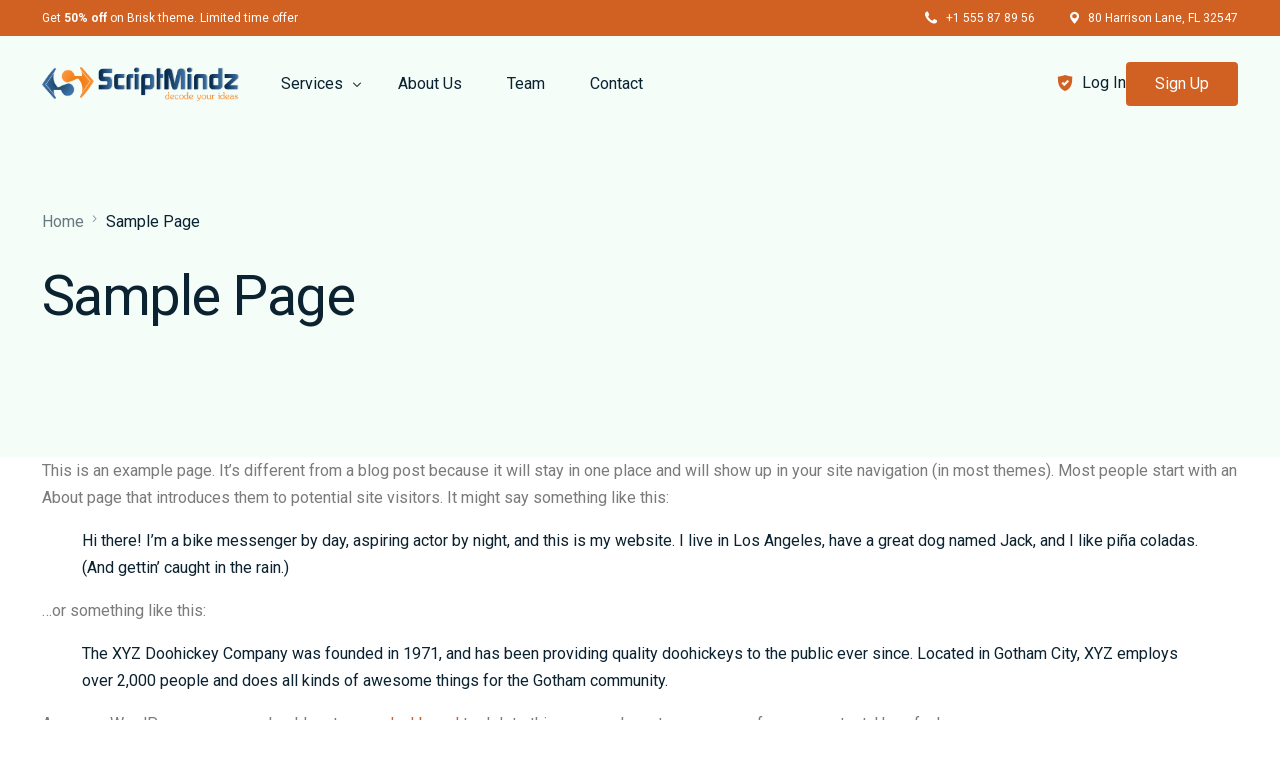

--- FILE ---
content_type: text/css
request_url: https://scriptmindz.com/wp-content/uploads/elementor/css/post-53.css?ver=1716473118
body_size: 632
content:
.elementor-53 .elementor-element.elementor-element-e7a68f6:not(.elementor-motion-effects-element-type-background), .elementor-53 .elementor-element.elementor-element-e7a68f6 > .elementor-motion-effects-container > .elementor-motion-effects-layer{background-color:var( --e-global-color-uicore_dark );}.elementor-53 .elementor-element.elementor-element-e7a68f6{transition:background 0.3s, border 0.3s, border-radius 0.3s, box-shadow 0.3s;}.elementor-53 .elementor-element.elementor-element-e7a68f6 > .elementor-background-overlay{transition:background 0.3s, border-radius 0.3s, opacity 0.3s;}.elementor-53 .elementor-element.elementor-element-7bcaf11 > .elementor-element-populated{padding:0px 0px 0px 0px;}.elementor-53 .elementor-element.elementor-element-35e53d5{margin-top:80px;margin-bottom:80px;}.elementor-53 .elementor-element.elementor-element-0ebce28 > .elementor-element-populated{margin:0px 100px 0px 0px;--e-column-margin-right:100px;--e-column-margin-left:0px;}.elementor-53 .elementor-element.elementor-element-ec7885a{text-align:left;}.elementor-53 .elementor-element.elementor-element-ec7885a img{width:175px;}.elementor-53 .elementor-element.elementor-element-489c155{color:#FFFFFF;}.elementor-53 .elementor-element.elementor-element-51f59b1 .elementor-heading-title{color:#FFFFFF;font-size:18px;}.elementor-53 .elementor-element.elementor-element-40093d0 .elementor-icon-list-items:not(.elementor-inline-items) .elementor-icon-list-item:not(:last-child){padding-bottom:calc(20px/2);}.elementor-53 .elementor-element.elementor-element-40093d0 .elementor-icon-list-items:not(.elementor-inline-items) .elementor-icon-list-item:not(:first-child){margin-top:calc(20px/2);}.elementor-53 .elementor-element.elementor-element-40093d0 .elementor-icon-list-items.elementor-inline-items .elementor-icon-list-item{margin-right:calc(20px/2);margin-left:calc(20px/2);}.elementor-53 .elementor-element.elementor-element-40093d0 .elementor-icon-list-items.elementor-inline-items{margin-right:calc(-20px/2);margin-left:calc(-20px/2);}body.rtl .elementor-53 .elementor-element.elementor-element-40093d0 .elementor-icon-list-items.elementor-inline-items .elementor-icon-list-item:after{left:calc(-20px/2);}body:not(.rtl) .elementor-53 .elementor-element.elementor-element-40093d0 .elementor-icon-list-items.elementor-inline-items .elementor-icon-list-item:after{right:calc(-20px/2);}.elementor-53 .elementor-element.elementor-element-40093d0 .elementor-icon-list-icon i{transition:color 0.3s;}.elementor-53 .elementor-element.elementor-element-40093d0 .elementor-icon-list-icon svg{transition:fill 0.3s;}.elementor-53 .elementor-element.elementor-element-40093d0{--e-icon-list-icon-size:14px;--icon-vertical-offset:0px;}.elementor-53 .elementor-element.elementor-element-40093d0 .elementor-icon-list-text{color:#FFFFFF78;transition:color 0.3s;}.elementor-53 .elementor-element.elementor-element-40093d0 .elementor-icon-list-item:hover .elementor-icon-list-text{color:#FFFFFF;}.elementor-53 .elementor-element.elementor-element-2d06c8a .elementor-heading-title{color:#FFFFFF;font-size:18px;}.elementor-53 .elementor-element.elementor-element-b626ed4 .elementor-icon-list-items:not(.elementor-inline-items) .elementor-icon-list-item:not(:last-child){padding-bottom:calc(20px/2);}.elementor-53 .elementor-element.elementor-element-b626ed4 .elementor-icon-list-items:not(.elementor-inline-items) .elementor-icon-list-item:not(:first-child){margin-top:calc(20px/2);}.elementor-53 .elementor-element.elementor-element-b626ed4 .elementor-icon-list-items.elementor-inline-items .elementor-icon-list-item{margin-right:calc(20px/2);margin-left:calc(20px/2);}.elementor-53 .elementor-element.elementor-element-b626ed4 .elementor-icon-list-items.elementor-inline-items{margin-right:calc(-20px/2);margin-left:calc(-20px/2);}body.rtl .elementor-53 .elementor-element.elementor-element-b626ed4 .elementor-icon-list-items.elementor-inline-items .elementor-icon-list-item:after{left:calc(-20px/2);}body:not(.rtl) .elementor-53 .elementor-element.elementor-element-b626ed4 .elementor-icon-list-items.elementor-inline-items .elementor-icon-list-item:after{right:calc(-20px/2);}.elementor-53 .elementor-element.elementor-element-b626ed4 .elementor-icon-list-icon i{transition:color 0.3s;}.elementor-53 .elementor-element.elementor-element-b626ed4 .elementor-icon-list-icon svg{transition:fill 0.3s;}.elementor-53 .elementor-element.elementor-element-b626ed4{--e-icon-list-icon-size:14px;--icon-vertical-offset:0px;}.elementor-53 .elementor-element.elementor-element-b626ed4 .elementor-icon-list-text{color:#FFFFFF78;transition:color 0.3s;}.elementor-53 .elementor-element.elementor-element-b626ed4 .elementor-icon-list-item:hover .elementor-icon-list-text{color:#FFFFFF;}.elementor-53 .elementor-element.elementor-element-7ef99be .elementor-heading-title{color:#FFFFFF;font-size:18px;}.elementor-53 .elementor-element.elementor-element-ce16e71 .elementor-icon-list-items:not(.elementor-inline-items) .elementor-icon-list-item:not(:last-child){padding-bottom:calc(20px/2);}.elementor-53 .elementor-element.elementor-element-ce16e71 .elementor-icon-list-items:not(.elementor-inline-items) .elementor-icon-list-item:not(:first-child){margin-top:calc(20px/2);}.elementor-53 .elementor-element.elementor-element-ce16e71 .elementor-icon-list-items.elementor-inline-items .elementor-icon-list-item{margin-right:calc(20px/2);margin-left:calc(20px/2);}.elementor-53 .elementor-element.elementor-element-ce16e71 .elementor-icon-list-items.elementor-inline-items{margin-right:calc(-20px/2);margin-left:calc(-20px/2);}body.rtl .elementor-53 .elementor-element.elementor-element-ce16e71 .elementor-icon-list-items.elementor-inline-items .elementor-icon-list-item:after{left:calc(-20px/2);}body:not(.rtl) .elementor-53 .elementor-element.elementor-element-ce16e71 .elementor-icon-list-items.elementor-inline-items .elementor-icon-list-item:after{right:calc(-20px/2);}.elementor-53 .elementor-element.elementor-element-ce16e71 .elementor-icon-list-icon i{transition:color 0.3s;}.elementor-53 .elementor-element.elementor-element-ce16e71 .elementor-icon-list-icon svg{transition:fill 0.3s;}.elementor-53 .elementor-element.elementor-element-ce16e71{--e-icon-list-icon-size:14px;--icon-vertical-offset:0px;}.elementor-53 .elementor-element.elementor-element-ce16e71 .elementor-icon-list-text{color:#FFFFFF78;transition:color 0.3s;}.elementor-53 .elementor-element.elementor-element-ce16e71 .elementor-icon-list-item:hover .elementor-icon-list-text{color:#FFFFFF;}.elementor-53 .elementor-element.elementor-element-a5bfe6d .elementor-heading-title{color:#FFFFFF;font-size:18px;}.elementor-53 .elementor-element.elementor-element-c09382c .elementor-icon-list-items:not(.elementor-inline-items) .elementor-icon-list-item:not(:last-child){padding-bottom:calc(20px/2);}.elementor-53 .elementor-element.elementor-element-c09382c .elementor-icon-list-items:not(.elementor-inline-items) .elementor-icon-list-item:not(:first-child){margin-top:calc(20px/2);}.elementor-53 .elementor-element.elementor-element-c09382c .elementor-icon-list-items.elementor-inline-items .elementor-icon-list-item{margin-right:calc(20px/2);margin-left:calc(20px/2);}.elementor-53 .elementor-element.elementor-element-c09382c .elementor-icon-list-items.elementor-inline-items{margin-right:calc(-20px/2);margin-left:calc(-20px/2);}body.rtl .elementor-53 .elementor-element.elementor-element-c09382c .elementor-icon-list-items.elementor-inline-items .elementor-icon-list-item:after{left:calc(-20px/2);}body:not(.rtl) .elementor-53 .elementor-element.elementor-element-c09382c .elementor-icon-list-items.elementor-inline-items .elementor-icon-list-item:after{right:calc(-20px/2);}.elementor-53 .elementor-element.elementor-element-c09382c .elementor-icon-list-icon i{transition:color 0.3s;}.elementor-53 .elementor-element.elementor-element-c09382c .elementor-icon-list-icon svg{transition:fill 0.3s;}.elementor-53 .elementor-element.elementor-element-c09382c{--e-icon-list-icon-size:14px;--icon-vertical-offset:0px;}.elementor-53 .elementor-element.elementor-element-c09382c .elementor-icon-list-text{color:#FFFFFF78;transition:color 0.3s;}.elementor-53 .elementor-element.elementor-element-c09382c .elementor-icon-list-item:hover .elementor-icon-list-text{color:#FFFFFF;}.elementor-53 .elementor-element.elementor-element-6493580{color:#FFFFFF;}.elementor-53 .elementor-element.elementor-element-6493580 > .elementor-widget-container{margin:0px 10px 0px 10px;padding:25px 0px 25px 0px;border-style:solid;border-width:1px 0px 0px 0px;border-color:#FFFFFF12;}.elementor-widget .tippy-tooltip .tippy-content{text-align:center;}@media(min-width:768px){.elementor-53 .elementor-element.elementor-element-0ebce28{width:31.845%;}.elementor-53 .elementor-element.elementor-element-9291226{width:17%;}.elementor-53 .elementor-element.elementor-element-3af8525{width:17%;}.elementor-53 .elementor-element.elementor-element-381b074{width:17%;}.elementor-53 .elementor-element.elementor-element-03193b6{width:17%;}}@media(max-width:1024px){.elementor-53 .elementor-element.elementor-element-35e53d5{margin-top:60px;margin-bottom:60px;}.elementor-53 .elementor-element.elementor-element-0ebce28 > .elementor-element-populated{margin:0px 0px 0px 0px;--e-column-margin-right:0px;--e-column-margin-left:0px;}.elementor-53 .elementor-element.elementor-element-ec7885a img{width:150px;}.elementor-53 .elementor-element.elementor-element-6493580 > .elementor-widget-container{margin:0px 10px 0px 10px;padding:25px 0px 25px 0px;}}@media(max-width:767px){.elementor-53 .elementor-element.elementor-element-35e53d5{margin-top:40px;margin-bottom:40px;}.elementor-53 .elementor-element.elementor-element-0ebce28{width:100%;}.elementor-53 .elementor-element.elementor-element-0ebce28 > .elementor-element-populated{margin:0px 50px 40px 0px;--e-column-margin-right:50px;--e-column-margin-left:0px;}.elementor-53 .elementor-element.elementor-element-9291226{width:100%;}.elementor-53 .elementor-element.elementor-element-9291226 > .elementor-element-populated{margin:0px 0px 40px 0px;--e-column-margin-right:0px;--e-column-margin-left:0px;}.elementor-53 .elementor-element.elementor-element-3af8525{width:100%;}.elementor-53 .elementor-element.elementor-element-3af8525 > .elementor-element-populated{margin:0px 0px 40px 0px;--e-column-margin-right:0px;--e-column-margin-left:0px;}.elementor-53 .elementor-element.elementor-element-381b074{width:100%;}.elementor-53 .elementor-element.elementor-element-381b074 > .elementor-element-populated{margin:0px 0px 40px 0px;--e-column-margin-right:0px;--e-column-margin-left:0px;}.elementor-53 .elementor-element.elementor-element-03193b6{width:100%;}.elementor-53 .elementor-element.elementor-element-6493580 > .elementor-widget-container{margin:0px 10px 0px 10px;padding:25px 0px 25px 0px;}}